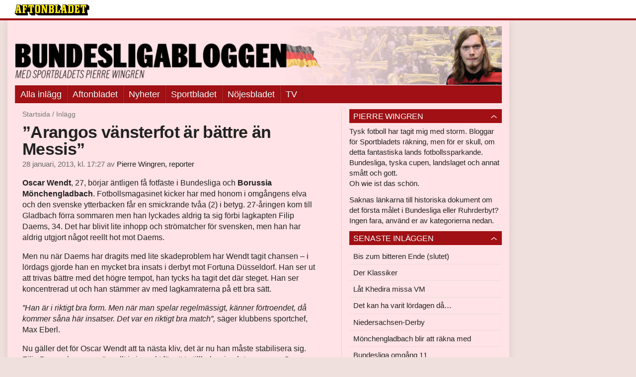

--- FILE ---
content_type: text/html
request_url: https://bloggar.aftonbladet.se/bundesligabloggen/2013/01/arangos-vansterfot-ar-battre-an-messis/
body_size: 31969
content:
<!DOCTYPE html><!--[if lte IE 8]><html class="no-js lte-ie8" lang="sv-SE" ><![endif]--><!--[if gt IE 8]><!--><html class="no-js" lang="sv-SE"><!--<![endif]--><head>
  <meta charset="utf-8">
  <meta name="viewport" content="width=device-width, initial-scale=1.0">
  <meta http-equiv="X-UA-Compatible" content="IE=edge,chrome=1">
  <title>”Arangos vänsterfot är bättre än Messis” | Bundesligabloggen</title>
  <style type="text/css">
      .abHeaderImageWrapper { padding-bottom: 12%; }

      @media only screen and (max-width: 40em) {
        .abHeaderImageWrapper { padding-bottom: 37.5%; }
      }
    </style>
      
<!-- {{WP_HEAD_HOOK}} -->
<link rel="stylesheet" id="ab_base-color-scheme-css" href="/wp-content/themes/ab_base/assets/css/sport.css" type="text/css" media="all">
<link rel="stylesheet" id="ab_base-extra-styles-css" href="/wp-content/themes/ab_base/assets/css/ab_base_overrides.css" type="text/css" media="all">
<link rel="stylesheet" id="ab_base-extra-styles-sport-css" href="/wp-content/themes/ab_base/assets/css/ab_base_overrides_sport.css" type="text/css" media="all">
<script type="text/javascript" src="/wp-content/plugins/ab_pym/pym.v1.js"></script>
<script type="text/javascript" src="/wp-includes/js/jquery/jquery.js"></script>
<script type="text/javascript" src="/wp-includes/js/jquery/jquery-migrate.min.js"></script>
<script type="text/javascript" src="/wp-content/themes/ab_base/assets/mobile-detect.js"></script>
<link rel="prev" title="Fotbollens feminisering" href="https://bloggar.aftonbladet.se/bundesligabloggen/2013/01/fotbollens-feminisering/">
<link rel="next" title="Nu har trumman tystnat" href="https://bloggar.aftonbladet.se/bundesligabloggen/2013/01/nu-har-trumman-tystnat/">
<link rel="canonical" href="https://bloggar.aftonbladet.se/bundesligabloggen/2013/01/arangos-vansterfot-ar-battre-an-messis/">
	<style>
		.abtv-placeholder-video-container {
			width: 100%;
			max-width: 800px;
			margin: 0 auto;
			padding: 20px;
			box-sizing: border-box;
		}

		.abtv-placeholder-video-player {
			position: relative;
			width: 100%;
			padding-top: 56.25%;
			/* 16:9 Aspect Ratio */
			background-color: #000;
			cursor: pointer;
			overflow: hidden;
		}

		.abtv-placeholder-video-background {
			position: absolute;
			top: 0;
			left: 0;
			width: 100%;
			height: 100%;
			background-image: url('https://www.aftonbladet.se/static/ab-tv-banner.jpg');
			background-size: cover;
			background-position: center;
			opacity: 0.5;
			/* Adjust this value to make the image more or less visible */
		}

		.abtv-placeholder-play-button {
			position: absolute;
			top: 50%;
			left: 50%;
			transform: translate(-50%, -50%);
			width: 80px;
			/* Increased size for better visibility */
			height: 80px;
			fill: #fff;
			opacity: 0.8;
			transition: opacity 0.3s;
			z-index: 1;
			/* Ensure the play button appears above the background */
		}

		.abtv-placeholder-video-player:hover .abtv-placeholder-play-button {
			opacity: 1;
		}
	</style>
<link rel="shortcut icon" href="/favicon.ico">
<script>
var AB_BASE_JS_DATA = {"interchange_queries":{"ab_small":"only screen and (min-width: 1px)","ab_medium":"only screen and (max-width: 768px)","ab_large":"only screen and (min-width: 769px)"}};
</script>
  <!--[if lt IE 9]> <script type="text/javascript" src="//bloggar.aftonbladet.se/wp-content/themes/ab_base/assets/js/ab_base.header.ie.min.js?4b96617d3cccccb0421a34db33c8723b"></script> <![endif]-->
  <!--[if (gt IE 8)|!(IE)]><!--> <script type="text/javascript" src="/wp-content/themes/ab_base/assets/js/ab_base.header.modern.min.js"></script> <!--<![endif]-->
</head>
<body class="post-template-default single single-post postid-1775534 single-format-standard abLayout-content-sidebar abGridbase-default abLocale-sv_SE">

  
  <a name="abTop"></a>

      	    	      <!-- top balk -->
	      <div id="abTopBeam" class="">
    <div class="row">
      <div class="columns">
        <div class="abTopBeamContent clearfix">
          
          <a href="http://www.aftonbladet.se" title="Aftonbladet" class="abLogo"></a>

                      <a href="#" class="abBeamMenuBtn"><span class="abMenuIcon"></span></a>
          
                  </div>
      </div>

            <div class="columns">
        <div class="abMenuContainer hidden">
          <div class="abMenuArrow hidden"></div>
            <nav class="abSmallNav hidden"><ul id="menu-aftonbladet" class="abSmallList"><li id="menu-item-1775850" class="menu-item menu-item-type-custom menu-item-object-custom menu-item-home menu-item-1775850"><a href="https://bloggar.aftonbladet.se/bundesligabloggen/">Alla inlägg</a></li>
<li id="menu-item-7" class="menu-item menu-item-type-custom menu-item-object-custom menu-item-7"><a href="http://www.aftonbladet.se/">Aftonbladet</a></li>
<li id="menu-item-6" class="menu-item menu-item-type-custom menu-item-object-custom menu-item-6"><a href="http://www.aftonbladet.se/nyheter/">Nyheter</a></li>
<li id="menu-item-5" class="menu-item menu-item-type-custom menu-item-object-custom menu-item-5"><a href="http://www.aftonbladet.se/sportbladet/">Sportbladet</a></li>
<li id="menu-item-4" class="menu-item menu-item-type-custom menu-item-object-custom menu-item-4"><a href="http://www.aftonbladet.se/nojesbladet/">Nöjesbladet</a></li>
<li id="menu-item-3" class="menu-item menu-item-type-custom menu-item-object-custom menu-item-3"><a href="http://www.aftonbladet.se/webbtv/">TV</a></li>
</ul></nav>          <div class="abMenuBottom hidden"><a href="">Stäng</a></div>
        </div>
      </div>
          </div>
  </div>	      <!-- /top balk -->
	        
	<!--Top ad for mobile -->
    		  <div class="row">
            		  </div>
      

  <div id="abMasterContainer" class="clearfix">
    <div class="abBodyOverlay"></div>

    <!--Top ad for desktop -->
      <div id="sidebar-panorama-1" class="abShowShadow">
        <div class="widget-area columns">

                                                
                      
        </div>
      </div>

    <!-- Outsider ad -->
    <div id="abOutsider">
      
              <div id="sidebar-outsider-1" class="widget-area">
                  </div>
      
          </div>

    <!-- Left Outsider ad -->
    <div id="abLeftOutsider">
      
      
          </div>

    <div id="abBody">
      
      <div class="row collapse abHeaderWrapper">
        <header class="columns">
              <div class="abHeaderImageWrapper">
      <a href="https://bloggar.aftonbladet.se/bundesligabloggen" title="Bundesligabloggen">
      <picture>
          <source media="(max-width: 640px)" srcset="https://bloggar.aftonbladet.se/bundesligabloggen/files/2013/12/bundesligabloggenmobil1-480x180.jpg 1x, https://bloggar.aftonbladet.se/bundesligabloggen/files/2013/12/bundesligabloggenmobil1.jpg 2x">
          <source media="(min-width: 641px)" srcset="https://bloggar.aftonbladet.se/bundesligabloggen/files/2013/12/bundesligabloggen1990x240-1024x123.jpg 1x, https://bloggar.aftonbladet.se/bundesligabloggen/files/2013/12/bundesligabloggen1990x240-1400x168.jpg 2x">
          <img src="https://bloggar.aftonbladet.se/bundesligabloggen/files/2013/12/bundesligabloggen1990x240-1024x123.jpg" alt="Bundesligabloggen" class="abHeaderImage">
        </picture>
      </a>
    </div>
  <nav class="abXLNav abAutoCollapseNav"><ul id="menu-aftonbladet-1" class="abXLList" data-trans-more="Mer"><li class="menu-item menu-item-type-custom menu-item-object-custom menu-item-home menu-item-1775850"><a href="https://bloggar.aftonbladet.se/bundesligabloggen/">Alla inlägg</a></li>
<li class="menu-item menu-item-type-custom menu-item-object-custom menu-item-7"><a href="http://www.aftonbladet.se/">Aftonbladet</a></li>
<li class="menu-item menu-item-type-custom menu-item-object-custom menu-item-6"><a href="http://www.aftonbladet.se/nyheter/">Nyheter</a></li>
<li class="menu-item menu-item-type-custom menu-item-object-custom menu-item-5"><a href="http://www.aftonbladet.se/sportbladet/">Sportbladet</a></li>
<li class="menu-item menu-item-type-custom menu-item-object-custom menu-item-4"><a href="http://www.aftonbladet.se/nojesbladet/">Nöjesbladet</a></li>
<li class="menu-item menu-item-type-custom menu-item-object-custom menu-item-3"><a href="http://www.aftonbladet.se/webbtv/">TV</a></li>
</ul></nav>        </header>
      </div>

      <!-- theme_layout: content-sidebar -->

<div class="row abBodyWrapper">
  <div class="medium-8 abColFirst columns abDivider">
    <section class="abBloggContent">
      <div class="abBreadcrumbs">
  <a href="https://bloggar.aftonbladet.se/bundesligabloggen">Startsida</a> / <span>Inlägg</span>
</div>

<article>
    <header class="abArticleHeader">
        <h1 class="abPostTitle">”Arangos vänsterfot är bättre än Messis”</h1>
      <span class="abEntryMeta">
        <time pubdate="" datetime="">28 januari, 2013, kl. 17:27</time> av
        
          <author><a href="https://bloggar.aftonbladet.se/bundesligabloggen/author/piewin/">Pierre Wingren, reporter</a></author>
      </span>    </header>
    <div class="abPostContent clearfix">


        <p><strong>Oscar Wendt</strong>, 27, börjar äntligen få fotfäste i Bundesliga och <strong>Borussia Mönchengladbach</strong>. Fotbollsmagasinet kicker har med honom i omgångens elva och den svenske ytterbacken får en smickrande tvåa (2) i betyg. 27-åringen kom till Gladbach förra sommaren men han lyckades aldrig ta sig förbi lagkapten Filip Daems, 34. Det har blivit lite inhopp och strömatcher för svensken, men han har aldrig utgjort något reellt hot mot Daems.</p>
<p>Men nu när Daems har dragits med lite skadeproblem har Wendt tagit chansen – i lördags gjorde han en mycket bra insats i derbyt mot Fortuna Düsseldorf. Han ser ut att trivas bättre med det högre tempot, han tycks ha tagit det där steget. Han ser koncentrerad ut och han stämmer av med lagkamraterna på ett bra sätt.</p>
<p><em>”Han är i riktigt bra form. Men när man spelar regelmässigt, känner förtroendet, då kommer såna här insatser. Det var en riktigt bra match”,</em> säger klubbens sportchef, Max Eberl.</p>
<p>Nu gäller det för Oscar Wendt att ta nästa kliv, det är nu han måste stabilisera sig. Filip Daems kommer göra allt i sin makt för att ta tillbaka sin plats, men om Oscar fortsätter att imponera får lagkaptenen nöja sig med en bänkplats.</p>
<p>Vänsterbacken har trots allt spelat samtliga 90 minuter tio ligamatcher i rad nu, två assist och ett mål står på hans konto. Hans samarbete med geniet Juan Arango ser allt bättre ut på vänsterkanten och svensken är inte sen med att hylla lagkamraten.</p>
<p><em>”Det är inte så svårt att spela med Juan. Hans vänstra fot tillhör topp två i världen. Minst. Han har en bättre vänsterfot än Messi”</em>, säger Oscar Wendt.</p>
<p>Fortsätter det så här måste den gode Hamrén höra av sig snart. Den saken är klar. Oerhört roligt för Wendt.</p>
<p><span style="color: #ff6600"><strong>***</strong></span></p>
<p><strong>Lewis Holtby</strong> är nu helt klar för <strong>Tottenham</strong>. En klar försvagning för <strong>Schalke</strong> 04. Det mesta tyder på att Lyons brasse <strong>Michel Bastos</strong> snart skriver på för Ruhr-klubben. Galatasaray rustar upp inför klubbarnas möte i Champions League, Schalke väljer i stället att försvaga truppen en aning.</p>
<p><span style="color: #ff6600"><strong>***</strong></span></p>
<p><strong>Rasmus Jönsson</strong>, 23, har spelat 80 minuter i Bundesliga för<strong> VfL Wolfsburg</strong> den här säsongen. Det är väl ingen överdrift att påstå att det är alldeles för lite speltid. Och det ser inte heller särskilt ljust ut, Jönsson knackar knappast på dörren till startelvan. Det ser dock ut som om att<strong> MSV Duisburg</strong> i 2. Bundesliga kan tänka sig att låna in svensken. Lite speltid hade inte skadat.</p>
<p><span style="color: #ff6600"><strong>***</strong></span></p>
<p><strong>FSV Mainzs</strong> anfallare, ungraren<strong> Adam Szalai</strong>, var fly förbannad efter klubbens 3-0-vinst mot<strong> Greuther Fürth</strong>. 25-åringen gjorde två mål och har nu gjort elva ligamål den här säsongen. Men det var inte därför han var upprörd.</p>
<p>Hemmalagets Stephan Fürstner gjorde ner Szalai i straffområdet och Mainz borde ha fått en straff med sig. Men domare Marco Fritz ansåg att anfallaren filmade och belönade därför honom med ett gult kort. Surt, sa räven. Framför allt eftersom att Bayern München väntar på hemmaplani nästa match och det här var 25-åringens femte gula kort för säsongen.</p>
<p><em>”Alla såg att det inte var någon filmning. I varenda situation såg jag till att inte göra något dumt. Och så får jag ett sånt kort”</em>, dundrade Szalai på efter matchen.</p>
<p>För FSV Mainz är det en smärre katastrof. Det är ungraren som gör klubbens mål och någon adekvat ersättare finns inte i truppen. Hoppet står till Ivan Klasnic eller unge Shawn Parker. Thomas Tuchel hade nog önskat sig ett annat scenario mot seriesuveränen Bayern München – som bara har släppt in sju mål på 19 matcher.</p>
<p>Jag tror dock inte att Szalai är ensam om att vara upprörd. FC Bayern har varit smärtsamt bra den här säsongen och ligan är på väg att bli totalt avgjord. Ett oväntat poängtapp mot Mainz hade möjligen gett en liten nerv i titelstriden.</p>
<p>Men det finns ytterligare en anledning för Adam Szalai att vara lite extra upprörd över det felaktiga kortet: representanter från Arsenal kommer att sitta på Coface Arena till helgen.</p>
<p><span style="color: #ff6600"><strong>***</strong></span></p>
<p><span style="text-decoration: underline"><strong>Bundesliga omgång 19</strong></span></p>
<p><strong>Borussia Dortmund</strong> – 1. FC Nürnberg 3-0<br>
En helt klart välförtjänt hemmavinst, men Nürnberg kunde önskat sig en lyckligare start på matchen. Weidenfeller stod för två kalasräddningar innan Piszczek fick med sig en synnerligen billig straff som landsmannen Blaszczykowski tog hand om. Kort därefter gjorde straffskytten även 2-0, där och då dog matchen. Det dröjde länge innan 3-0-målet kom via Lewandowski i slutet av matchen. Nürnberg har det fortsatt svårt borta mot Dortmund.</p>
<p><strong>Borussia Mönchengladbach</strong> – Fortuna Düsseldorf 2-1<br>
Fortuna uppträdde på samma sätt som senast mot Augsburg. Juanan gjorde ett självmål och efter bara en kvart, efter en Wendt-assist, kunde Herrmann göra 2-0. Det tidigare så säkra Düsseldorf såg än en gång osäkert, lite slött och slarvigt ut. I andra halvlek, precis som mot Augsburg, vaknade man dock till liv och spelade med lite mer hjärta och hjärna. En straff resulterade i 1-2 men Gladbachs seger hotades aldrig nämnvärt. Det var snarare bortalagets målvakt som hade fullt upp.</p>
<p><strong>Hannover 96</strong> – VfL Wolfsburg 2-1<br>
Abdellaoue fullföljde löpduellen med Simon Kjaer, resultatet: danske mittbacken såg alldeles för nonchalant ut och norrmannen kunde sno med sig bollen och sätta 1-0 bakom Benaglio. Drömstart för Hannover. Wolfsburg arbetade sig in i matchen, mycket tack vare en ständigt spelbar Diego, och tvingade Hannover till två nödrensningar som lika gärna kunde ha blivit självmål. Efter 34 minuter satte debuterande Pocognoli dobbarna i Fagners mage och fick stirra på domarens röda kort. Men trots en man mindre på plan svarade Hannover med ett nytt ledningsmål genom Diouf. I andra halvlek reducerade Madlung, men Hannover höll ut och tog en meriterande vinst.</p>
<p>FC Augsburg – Schalke 04 0-0<br>
Det var nästan två år sedan Schalke senast spelade 0-0 i Bundesliga, ni kan ge er på att det inte var mot just Augsburg de vill göra det igen. Målet är en CL-plats, krisen börjar lura runt hörnet om inte laget kommer på fötter snart. Visst var Manninger duktig i Augsburg-målet, men det var snarare hemmalaget som borde ha vunnit matchen. Men Mölders stolpträff och Ji samt Koos ineffektivitet såg till att det hela slutade 0-0. Ett fint resultat för Augsburg som äntligen passerar Hoffenheim i tabellen.</p>
<p>Greuther Fürth –<strong> FSV Mainz</strong> 05 0-3<br>
Adjö, Fürth? Augsburg och Hoffenheim svävar några poäng ovanför Fürth i tabellen och nykomlingen har ännu inte vunnit på hemmaplan i Bundesliga. Och endast fem lag i Bundesliga-historien har stått på nio, eller färre, poäng efter 19 omgångar – samtliga lag degraderades efter säsongen. Det var ingen jättematch men Mainz tog till sist ledningen genom Adam Szalai och efter det orkade inte Fürth stå emot längre. Inte heller Nikola Djurdjic, som fick komma in i andra halvlek, lyckades ändra på hemmalagets dystra spel. En välförtjänt 0-3-seger för Mainz som nu ligger femma i tabellen.</p>
<p><strong>Eintracht Frankfurt</strong> – TSG Hoffenheim 2-1<br>
Lanig såg till att Frankfurt tog ledningen i första halvlek. Hoffenheim var dock bra med i matchen och spelade bättre än många gånger under hösten – men det är något ordentligt fel på det här laget. Volland kvitterade välförtjänt för bottenlaget efter 65 minuter, men bara två minuter senare försökte Wiese hoppa från mål till läktaren på en hörna. Resultatet: Aigner tackade för 2-1-målet och Trapp gjorde en del fina räddningar för att säkerställa Frankfurt-vinsten.</p>
<p>SC Freiburg – Bayer Leverkusen 0-0<br>
0-0-matcher ska inte alltid underskattas, Freiburg och Leverkusen spelade en intensiv och härlig match. Två bra försvar ställdes mot varandra och två finfina målvakter höll sina respektive lag kvar i matchen. Det hände dock att Leno och Baumann släppte bollen förbi sig, men då räddade ramverket. Ett rättvist resultat i en välspelad match som innebar att Leverkusen återtog andraplatsen och Freiburg har fortsatt gott häng på EL-platserna.</p>
<p><strong>Hamburger SV</strong> – Werder Bremen 3-2<br>
Underhållande och intensiv match som inledningsvis tillhörde Werder Bremen. Det var också bortalaget som gjorde 0-1 genom mittbacken Lukimya innan Hamburgs sydkorean Son hade en egen uppvisning och stänkte in 1-1. Plötsligt var det i stället Bremen som slog på tok för många felpassningar och hade problem med tempot. I början av andra halvlek slog HSV till två gånger om och tränare Finks första derbyseger stod för dörren. En sällsynt Adler-tabbe skapade dock spänning i matchen, men med Fritz och Arnautovic utvisade kunde hemmalaget till sist spela hem segern i en härlig match.</p>
<p>VfB Stuttgart – <strong>Bayern München</strong> 0-2<br>
Det var inte något fyrverkeri direkt – men till sist vann FC Bayern ganska bekvämt. Stuttgart var länge med i matchen och kunde också ha tagit ledningen om inte Harniks nick träffat ribban och sedan hamnat i Neuers famn. Bortalaget växte sakteliga in i matchen och när Molinaro slarvade bjöds Mandzukic på ett friläge och han rundade Ulreich utan problem. FC Bayern borde kanske också fått en straff med sig, men ett Müller-mål och två gula kort på Harnik avgjorde matchen. Åtta bortasegrar på nio försök för Bayern München som vann utan att ta ut sig. Fantastiskt.</p>
<p>/Wingren</p>

    </div>
  <footer>
  
    <div class="abLabelDesignContainer">
      <div class="row">
        <div class="columns abLabelContainer">
          <span class="abLabelCategory">Kategorier</span>
          <a href="https://bloggar.aftonbladet.se/bundesligabloggen/category/summering-av-omgangen/">Summering av omgången</a>
        </div>
      </div>
    
    
      <div class="row">
        <div class="columns abLabelContainer">
          <span class="abLabelTags">Taggar</span>
          <a href="https://bloggar.aftonbladet.se/bundesligabloggen/tag/bayern/">bayern</a>, <a href="https://bloggar.aftonbladet.se/bundesligabloggen/tag/bremen/">bremen</a>, <a href="https://bloggar.aftonbladet.se/bundesligabloggen/tag/bundesliga/">bundesliga</a>, <a href="https://bloggar.aftonbladet.se/bundesligabloggen/tag/dortmund/">dortmund</a>, <a href="https://bloggar.aftonbladet.se/bundesligabloggen/tag/fortuna/">fortuna</a>, <a href="https://bloggar.aftonbladet.se/bundesligabloggen/tag/frankfurt/">frankfurt</a>, <a href="https://bloggar.aftonbladet.se/bundesligabloggen/tag/freiburg/">freiburg</a>, <a href="https://bloggar.aftonbladet.se/bundesligabloggen/tag/hannover/">hannover</a>, <a href="https://bloggar.aftonbladet.se/bundesligabloggen/tag/hoffenheim/">hoffenheim</a>, <a href="https://bloggar.aftonbladet.se/bundesligabloggen/tag/holtby/">Holtby</a>, <a href="https://bloggar.aftonbladet.se/bundesligabloggen/tag/jonsson/">Jönsson</a>, <a href="https://bloggar.aftonbladet.se/bundesligabloggen/tag/leverkusen/">leverkusen</a>, <a href="https://bloggar.aftonbladet.se/bundesligabloggen/tag/mainz/">mainz</a>, <a href="https://bloggar.aftonbladet.se/bundesligabloggen/tag/monchengladbach/">mönchengladbach</a>, <a href="https://bloggar.aftonbladet.se/bundesligabloggen/tag/schalke/">schalke</a>, <a href="https://bloggar.aftonbladet.se/bundesligabloggen/tag/stuttgart/">stuttgart</a>, <a href="https://bloggar.aftonbladet.se/bundesligabloggen/tag/szalai/">szalai</a>, <a href="https://bloggar.aftonbladet.se/bundesligabloggen/tag/tysk-fotboll/">tysk fotboll</a>, <a href="https://bloggar.aftonbladet.se/bundesligabloggen/tag/tyskland/">tyskland</a>, <a href="https://bloggar.aftonbladet.se/bundesligabloggen/tag/wendt/">wendt</a>
        </div>
      </div>
    </div>  
    
  
  
      <div class="abPagination clearfix">
        <span class="abPaginationText">
        </span>
        <span class="left abLeftPagination">
            <div class="abArrowContainer abArrowLink">
              <a href="https://bloggar.aftonbladet.se/bundesligabloggen/2013/01/nu-har-trumman-tystnat/" rel="next"><i class="abArrowLeftLink"></i></a>
            </div>
        </span>
        <span class="right abRightPagination">
            <div class="abArrowContainer abArrowLink">
              <a href="https://bloggar.aftonbladet.se/bundesligabloggen/2013/01/fotbollens-feminisering/" rel="prev"><i class="abArrowRightLink"></i></a>
            </div>
        </span>
      </div>  </footer>
  
</article>    </section>
  </div>

	<!-- Sidebar -->
  <div class="medium-4 abColSecond columns widgetArea-sidebar-1 medium-expand-accordions-default">
      <section id="text-3" class="widget adSidebar-1Layout sidebar-1 widget_text"><dl class="accordion" data-accordion=""><dd><a href="#accordion-text-3" class="title accordion-icon"><h1>Pierre Wingren</h1></a><div id="accordion-text-3" class="content">			<div class="textwidget"><p>Tysk fotboll har tagit mig med storm. Bloggar för Sportbladets räkning, men för er skull, om detta fantastiska lands fotbollssparkande. Bundesliga, tyska cupen, landslaget och annat smått och gott.<br>
Oh wie ist das schön. </p>
<p>Saknas länkarna till historiska dokument om det första målet i Bundesliga eller Ruhrderbyt? Ingen fara, använd er av kategorierna nedan.</p>
</div>
		</div></dd></dl></section>		<section id="recent-posts-2" class="widget adSidebar-1Layout sidebar-1widget_recent_entries widget_recent_entries"><dl class="accordion" data-accordion=""><dd>		<a href="#accordion-recent-posts-2" class="title accordion-icon"><h1>Senaste inläggen</h1></a><div id="accordion-recent-posts-2" class="content">		<ul>
											<li>
					<a href="https://bloggar.aftonbladet.se/bundesligabloggen/2013/11/bis-zum-bitteren-ende-slutet/">Bis zum bitteren Ende (slutet)</a>
									</li>
											<li>
					<a href="https://bloggar.aftonbladet.se/bundesligabloggen/2013/11/der-klassiker-2/">Der Klassiker</a>
									</li>
											<li>
					<a href="https://bloggar.aftonbladet.se/bundesligabloggen/2013/11/lat-khedira-missa-vm/">Låt Khedira missa VM</a>
									</li>
											<li>
					<a href="https://bloggar.aftonbladet.se/bundesligabloggen/2013/11/det-kan-ha-varit-lordagen-da/">Det kan ha varit lördagen då…</a>
									</li>
											<li>
					<a href="https://bloggar.aftonbladet.se/bundesligabloggen/2013/11/niedersachsen-derby/">Niedersachsen-Derby</a>
									</li>
											<li>
					<a href="https://bloggar.aftonbladet.se/bundesligabloggen/2013/11/monchengladbach-blir-att-rakna-med/">Mönchengladbach blir att räkna med</a>
									</li>
											<li>
					<a href="https://bloggar.aftonbladet.se/bundesligabloggen/2013/11/bundesliga-omgang-11/">Bundesliga omgång 11</a>
									</li>
											<li>
					<a href="https://bloggar.aftonbladet.se/bundesligabloggen/2013/10/hamad-och-klopp/">Hamad och Klopp</a>
									</li>
											<li>
					<a href="https://bloggar.aftonbladet.se/bundesligabloggen/2013/10/bundesliga-omgang-10-2/">Inget omspel – och så här gick omgång 10</a>
									</li>
											<li>
					<a href="https://bloggar.aftonbladet.se/bundesligabloggen/2013/10/bundesliga-omgang-10/">Bundesliga omgång 10</a>
									</li>
					</ul>
		</div></dd></dl></section><section id="search-2" class="widget adSidebar-1Layout sidebar-1 widget_search"><dl class="accordion" data-accordion=""><dd><a href="#accordion-search-2" class="title accordion-icon"><h1>Sök</h1></a><div id="accordion-search-2" class="content"><form role="search" method="get" class="abFormContainer searchform" id="search-form" action="https://bloggar.aftonbladet.se/bundesligabloggen/">
	<input name="orderby" type="hidden" value="post_date">
  <div class="row collapse">
  <div class="small-9 columns">
    <input type="search" value="" name="s" id="s" placeholder="Ange sökord här..."></div>
    <div class="small-3 columns">
      <input type="submit" id="searchsubmit" class="button postfix" value="Sök">
    </div>
  </div>
  </form></div></dd></dl></section><section id="archives-2" class="widget adSidebar-1Layout sidebar-1 widget_archive"><dl class="accordion" data-accordion=""><dd><a href="#accordion-archives-2" class="title accordion-icon"><h1>Arkiv</h1></a><div id="accordion-archives-2" class="content">		<label class="screen-reader-text" for="archives-dropdown-2">Arkiv</label>
		<select id="archives-dropdown-2" name="archive-dropdown" onchange="document.location.href=this.options[this.selectedIndex].value;">
			
			<option value="">Välj månad</option>
				<option value="https://bloggar.aftonbladet.se/bundesligabloggen/2013/11/"> november 2013 </option>
	<option value="https://bloggar.aftonbladet.se/bundesligabloggen/2013/10/"> oktober 2013 </option>
	<option value="https://bloggar.aftonbladet.se/bundesligabloggen/2013/09/"> september 2013 </option>
	<option value="https://bloggar.aftonbladet.se/bundesligabloggen/2013/08/"> augusti 2013 </option>
	<option value="https://bloggar.aftonbladet.se/bundesligabloggen/2013/07/"> juli 2013 </option>
	<option value="https://bloggar.aftonbladet.se/bundesligabloggen/2013/06/"> juni 2013 </option>
	<option value="https://bloggar.aftonbladet.se/bundesligabloggen/2013/05/"> maj 2013 </option>
	<option value="https://bloggar.aftonbladet.se/bundesligabloggen/2013/04/"> april 2013 </option>
	<option value="https://bloggar.aftonbladet.se/bundesligabloggen/2013/03/"> mars 2013 </option>
	<option value="https://bloggar.aftonbladet.se/bundesligabloggen/2013/02/"> februari 2013 </option>
	<option value="https://bloggar.aftonbladet.se/bundesligabloggen/2013/01/"> januari 2013 </option>
	<option value="https://bloggar.aftonbladet.se/bundesligabloggen/2012/12/"> december 2012 </option>
	<option value="https://bloggar.aftonbladet.se/bundesligabloggen/2012/11/"> november 2012 </option>
	<option value="https://bloggar.aftonbladet.se/bundesligabloggen/2012/10/"> oktober 2012 </option>
	<option value="https://bloggar.aftonbladet.se/bundesligabloggen/2012/09/"> september 2012 </option>
	<option value="https://bloggar.aftonbladet.se/bundesligabloggen/2012/08/"> augusti 2012 </option>
	<option value="https://bloggar.aftonbladet.se/bundesligabloggen/2012/07/"> juli 2012 </option>
	<option value="https://bloggar.aftonbladet.se/bundesligabloggen/2012/06/"> juni 2012 </option>
	<option value="https://bloggar.aftonbladet.se/bundesligabloggen/2012/05/"> maj 2012 </option>
	<option value="https://bloggar.aftonbladet.se/bundesligabloggen/2012/04/"> april 2012 </option>
	<option value="https://bloggar.aftonbladet.se/bundesligabloggen/2012/03/"> mars 2012 </option>
	<option value="https://bloggar.aftonbladet.se/bundesligabloggen/2012/02/"> februari 2012 </option>
	<option value="https://bloggar.aftonbladet.se/bundesligabloggen/2012/01/"> januari 2012 </option>
	<option value="https://bloggar.aftonbladet.se/bundesligabloggen/2011/12/"> december 2011 </option>
	<option value="https://bloggar.aftonbladet.se/bundesligabloggen/2011/11/"> november 2011 </option>
	<option value="https://bloggar.aftonbladet.se/bundesligabloggen/2011/10/"> oktober 2011 </option>
	<option value="https://bloggar.aftonbladet.se/bundesligabloggen/2011/09/"> september 2011 </option>
	<option value="https://bloggar.aftonbladet.se/bundesligabloggen/2011/08/"> augusti 2011 </option>

		</select>
		</div></dd></dl></section><section id="categories-2" class="widget adSidebar-1Layout sidebar-1 widget_categories"><dl class="accordion" data-accordion=""><dd><a href="#accordion-categories-2" class="title accordion-icon"><h1>Kategorier</h1></a><div id="accordion-categories-2" class="content">		<ul>
	<li class="cat-item cat-item-203"><a href="https://bloggar.aftonbladet.se/bundesligabloggen/category/cl-el/">CL &amp; EL</a>
</li>
	<li class="cat-item cat-item-205"><a href="https://bloggar.aftonbladet.se/bundesligabloggen/category/dfb-pokal-2/">DFB-Pokal</a>
</li>
	<li class="cat-item cat-item-199"><a href="https://bloggar.aftonbladet.se/bundesligabloggen/category/dokument/">Dokument</a>
</li>
	<li class="cat-item cat-item-200"><a href="https://bloggar.aftonbladet.se/bundesligabloggen/category/dokument/historisk-tillbakablick/">Historisk tillbakablick</a>
</li>
	<li class="cat-item cat-item-201"><a href="https://bloggar.aftonbladet.se/bundesligabloggen/category/infor-omgangen/">Inför omgången</a>
</li>
	<li class="cat-item cat-item-243"><a href="https://bloggar.aftonbladet.se/bundesligabloggen/category/kronika/">Krönika</a>
</li>
	<li class="cat-item cat-item-215"><a href="https://bloggar.aftonbladet.se/bundesligabloggen/category/landslaget-2/">Landslaget</a>
</li>
	<li class="cat-item cat-item-1"><a href="https://bloggar.aftonbladet.se/bundesligabloggen/category/okategoriserade/">Okategoriserade</a>
</li>
	<li class="cat-item cat-item-244"><a href="https://bloggar.aftonbladet.se/bundesligabloggen/category/silly-season-laget-i-lagen/">Silly season / Läget i lagen</a>
</li>
	<li class="cat-item cat-item-202"><a href="https://bloggar.aftonbladet.se/bundesligabloggen/category/summering-av-omgangen/">Summering av omgången</a>
</li>
		</ul>
</div></dd></dl></section>  </div>
</div>


<!-- end: theme_layout -->
    
    <div class="row abFooterWrapper">
  <footer>
    <div class="row collapse">
  <div class="columns abUpContainer">
    <a href="#abTop" class="abScrollTop"><i class="abArrowUp"></i><span>TILL TOPPEN AV SIDAN</span></a>
  </div>
</div>
    
    <div class="row collapse">
      <div class="columns abFootContainer" style="padding: 16px 8px;">
        <section class="abFootContent">
          <div class="medium-6 columns">
            <ul>
              <!-- {{WP_AB_BASE_FOOTER_UL_HOOK}} -->
              <li>
               <a class="nowrap" style="text-decoration: underline; font-weight: 400;" target="_blank" href="https://www.aftonbladet.se/omaftonbladet/a/LOlQ4/om-aftonbladet">Se tjänstgörande redaktör och redaktionschef</a>
              </li>
            </ul>
          </div>
          <div class="columns abFootCopyR">
            <span>© Aftonbladet Hierta AB</span>
          </div>
        </section>
      </div>
    </div>
  </footer>
</div>
    
    </div><!-- End #abBody -->
  </div><!-- End #abMasterContainer -->

     
<!-- {{WP_FOOTER_HOOK}} -->


</body></html>